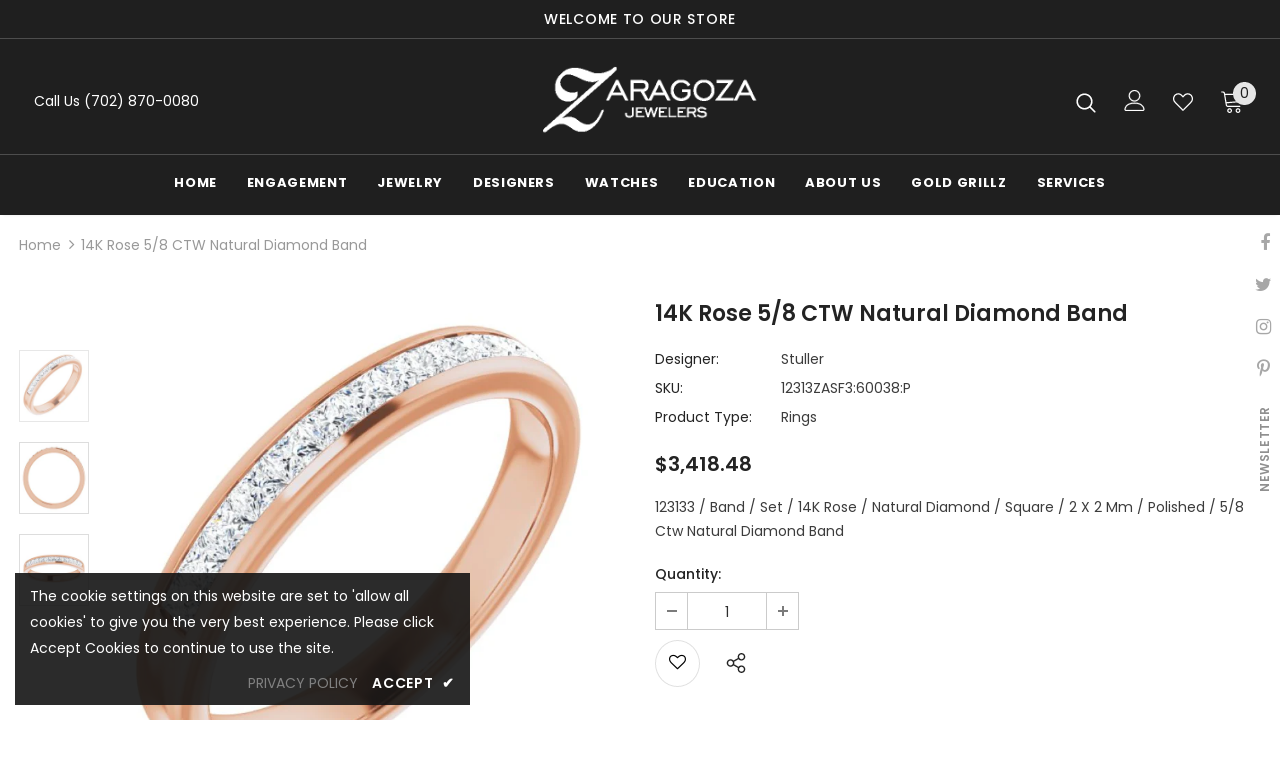

--- FILE ---
content_type: text/javascript; charset=utf-8
request_url: https://zaragozajewelry.com/products/channel-set-band-12313zasf3-60038-p.js
body_size: 272
content:
{"id":7111681769572,"title":"14K Rose 5\/8 CTW Natural Diamond Band","handle":"channel-set-band-12313zasf3-60038-p","description":"123133 \/ Band \/ Set \/ 14K Rose \/ Natural Diamond \/ Square \/ 2 X 2 Mm \/ Polished \/ 5\/8 Ctw Natural Diamond Band","published_at":"2022-12-14T03:29:50-05:00","created_at":"2022-12-14T03:29:55-05:00","vendor":"Stuller","type":"Rings","tags":["Category_Id:1446","Collection_Id:1740","JewelExchange"],"price":341848,"price_min":341848,"price_max":341848,"available":true,"price_varies":false,"compare_at_price":0,"compare_at_price_min":0,"compare_at_price_max":0,"compare_at_price_varies":false,"variants":[{"id":41309180559460,"title":"Default Title","option1":"Default Title","option2":null,"option3":null,"sku":"12313ZASF3:60038:P","requires_shipping":true,"taxable":true,"featured_image":null,"available":true,"name":"14K Rose 5\/8 CTW Natural Diamond Band","public_title":null,"options":["Default Title"],"price":341848,"weight":0,"compare_at_price":0,"inventory_management":"shopify","barcode":null,"requires_selling_plan":false,"selling_plan_allocations":[]}],"images":["\/\/cdn.shopify.com\/s\/files\/1\/0550\/5335\/3060\/files\/787697_V0_ENLRES.jpg?v=1768819352","\/\/cdn.shopify.com\/s\/files\/1\/0550\/5335\/3060\/files\/787697_V1_ENLRES.jpg?v=1768819353","\/\/cdn.shopify.com\/s\/files\/1\/0550\/5335\/3060\/files\/787697_V2_ENLRES.jpg?v=1768819353"],"featured_image":"\/\/cdn.shopify.com\/s\/files\/1\/0550\/5335\/3060\/files\/787697_V0_ENLRES.jpg?v=1768819352","options":[{"name":"Title","position":1,"values":["Default Title"]}],"url":"\/products\/channel-set-band-12313zasf3-60038-p","media":[{"alt":"14K Rose 5\/8 CTW Natural Diamond Band","id":31299982655588,"position":1,"preview_image":{"aspect_ratio":1.0,"height":750,"width":750,"src":"https:\/\/cdn.shopify.com\/s\/files\/1\/0550\/5335\/3060\/files\/787697_V0_ENLRES.jpg?v=1768819352"},"aspect_ratio":1.0,"height":750,"media_type":"image","src":"https:\/\/cdn.shopify.com\/s\/files\/1\/0550\/5335\/3060\/files\/787697_V0_ENLRES.jpg?v=1768819352","width":750},{"alt":"14K Rose 5\/8 CTW Natural Diamond Band","id":31299982688356,"position":2,"preview_image":{"aspect_ratio":1.0,"height":750,"width":750,"src":"https:\/\/cdn.shopify.com\/s\/files\/1\/0550\/5335\/3060\/files\/787697_V1_ENLRES.jpg?v=1768819353"},"aspect_ratio":1.0,"height":750,"media_type":"image","src":"https:\/\/cdn.shopify.com\/s\/files\/1\/0550\/5335\/3060\/files\/787697_V1_ENLRES.jpg?v=1768819353","width":750},{"alt":"14K Rose 5\/8 CTW Natural Diamond Band","id":31299982721124,"position":3,"preview_image":{"aspect_ratio":1.0,"height":750,"width":750,"src":"https:\/\/cdn.shopify.com\/s\/files\/1\/0550\/5335\/3060\/files\/787697_V2_ENLRES.jpg?v=1768819353"},"aspect_ratio":1.0,"height":750,"media_type":"image","src":"https:\/\/cdn.shopify.com\/s\/files\/1\/0550\/5335\/3060\/files\/787697_V2_ENLRES.jpg?v=1768819353","width":750}],"requires_selling_plan":false,"selling_plan_groups":[]}